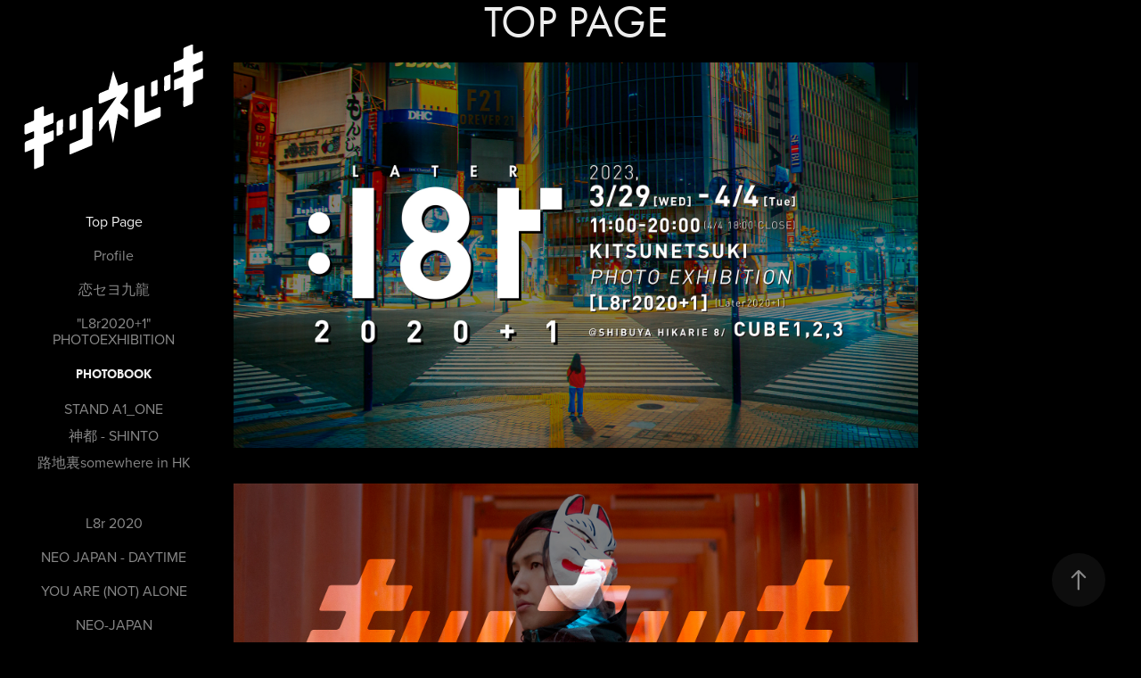

--- FILE ---
content_type: text/html; charset=utf-8
request_url: https://kitsunetsuki.jp/collection
body_size: 5736
content:
<!DOCTYPE HTML>
<html lang="en-US">
<head>
  <meta charset="UTF-8" />
  <meta name="viewport" content="width=device-width, initial-scale=1" />
      <meta name="twitter:card"  content="summary_large_image" />
      <meta name="twitter:site"  content="@AdobePortfolio" />
      <meta  property="og:title" content="kitsunetsuki.jp - Top Page" />
      <meta  property="og:image" content="https://cdn.myportfolio.com/30f8a45f-1225-4b27-8b1e-1e38ceca4ff7/bc36df9a-c812-44b1-8e7e-b9c01fac957b_rw_600.jpg?h=42de760e385dd1950030eb83044c4525" />
        <link rel="icon" href="https://cdn.myportfolio.com/30f8a45f-1225-4b27-8b1e-1e38ceca4ff7/4bcc3826-7e00-4052-bdc3-3104b1ada2b8_carw_1x1x32.png?h=88c0994908a2a97b91fc9abe4ba35365" />
      <link rel="stylesheet" href="/dist/css/main.css" type="text/css" />
      <link rel="stylesheet" href="https://cdn.myportfolio.com/30f8a45f-1225-4b27-8b1e-1e38ceca4ff7/9aca750de03f428851d2e4ee66c095811751458466.css?h=fdf0e11253286a5f0f566fb4d2ff2b53" type="text/css" />
    <link rel="canonical" href="https://kitsunetsuki.jp/collection" />
      <title>kitsunetsuki.jp - Top Page</title>
    <script type="text/javascript" src="//use.typekit.net/ik/[base64].js?cb=35f77bfb8b50944859ea3d3804e7194e7a3173fb" async onload="
    try {
      window.Typekit.load();
    } catch (e) {
      console.warn('Typekit not loaded.');
    }
    "></script>
</head>
  <body class="transition-enabled">  <div class='page-background-video page-background-video-with-panel'>
  </div>
  <div class="js-responsive-nav">
    <div class="responsive-nav has-social">
      <div class="close-responsive-click-area js-close-responsive-nav">
        <div class="close-responsive-button"></div>
      </div>
          <nav data-hover-hint="nav">
      <div class="page-title">
        <a href="/collection" class="active">Top Page</a>
      </div>
      <div class="page-title">
        <a href="/profile" >Profile</a>
      </div>
      <div class="page-title">
        <a href="/koiseyo" >恋セヨ九龍</a>
      </div>
      <div class="page-title">
        <a href="/l8r2020-1" >&quot;L8r2020+1&quot; PHOTOEXHIBITION</a>
      </div>
              <ul class="group">
                  <li class="gallery-title"><a href="/photobook" >Photobook</a></li>
            <li class="project-title"><a href="/photobook-standa1one" >STAND A1_ONE</a></li>
            <li class="project-title"><a href="/shinto" >神都 - SHINTO</a></li>
            <li class="project-title"><a href="/somewhere-in-hk" >路地裏somewhere in HK</a></li>
              </ul>
      <div class="page-title">
        <a href="/l8r-2020" >L8r 2020</a>
      </div>
      <div class="page-title">
        <a href="/neo-japan-daytime" >NEO JAPAN - DAYTIME</a>
      </div>
      <div class="page-title">
        <a href="/you-are-not-alone" >YOU ARE (NOT) ALONE</a>
      </div>
      <div class="page-title">
        <a href="/neo-japan" >NEO-JAPAN</a>
      </div>
      <div class="page-title">
        <a href="/cyber-landscape" >New PORT CITY KOBE</a>
      </div>
      <div class="page-title">
        <a href="/15f1fd0a6ce6e9" >Color Invasion -侵略色-</a>
      </div>
              <ul class="group">
                  <li class="gallery-title"><a href="/portrait" >PORTRAIT</a></li>
            <li class="project-title"><a href="/standalone" >STAND A1_ONE</a></li>
            <li class="project-title"><a href="/15eddc80ac2956" >CYBER GIRLS ver.1</a></li>
            <li class="project-title"><a href="/neon-portrait" >NEON PORTRAIT</a></li>
              </ul>
      <div class="page-title">
        <a href="/1" >NFT</a>
      </div>
      <div class="page-title">
        <a href="/good" >GOODS</a>
      </div>
      <div class="page-title">
        <a href="/contact" >Contact</a>
      </div>
              <div class="social pf-nav-social" data-hover-hint="navSocialIcons">
                <ul>
                </ul>
              </div>
          </nav>
    </div>
  </div>
  <div class="site-wrap cfix js-site-wrap">
    <div class="site-container">
      <div class="site-content e2e-site-content">
        <div class="sidebar-content">
          <header class="site-header">
              <div class="logo-wrap" data-hover-hint="logo">
                    <div class="logo e2e-site-logo-text logo-image  ">
    <a href="/collection" class="image-normal image-link">
      <img src="https://cdn.myportfolio.com/30f8a45f-1225-4b27-8b1e-1e38ceca4ff7/fdf703e6-69fa-49a4-8e2f-b21d6dfd59a7_rwc_0x1x201x140x4096.png?h=bae400cd6cb8cd33a84098649b6e367a" alt="KITSUNETSUKI">
    </a>
</div>
              </div>
  <div class="hamburger-click-area js-hamburger">
    <div class="hamburger">
      <i></i>
      <i></i>
      <i></i>
    </div>
  </div>
          </header>
              <nav data-hover-hint="nav">
      <div class="page-title">
        <a href="/collection" class="active">Top Page</a>
      </div>
      <div class="page-title">
        <a href="/profile" >Profile</a>
      </div>
      <div class="page-title">
        <a href="/koiseyo" >恋セヨ九龍</a>
      </div>
      <div class="page-title">
        <a href="/l8r2020-1" >&quot;L8r2020+1&quot; PHOTOEXHIBITION</a>
      </div>
              <ul class="group">
                  <li class="gallery-title"><a href="/photobook" >Photobook</a></li>
            <li class="project-title"><a href="/photobook-standa1one" >STAND A1_ONE</a></li>
            <li class="project-title"><a href="/shinto" >神都 - SHINTO</a></li>
            <li class="project-title"><a href="/somewhere-in-hk" >路地裏somewhere in HK</a></li>
              </ul>
      <div class="page-title">
        <a href="/l8r-2020" >L8r 2020</a>
      </div>
      <div class="page-title">
        <a href="/neo-japan-daytime" >NEO JAPAN - DAYTIME</a>
      </div>
      <div class="page-title">
        <a href="/you-are-not-alone" >YOU ARE (NOT) ALONE</a>
      </div>
      <div class="page-title">
        <a href="/neo-japan" >NEO-JAPAN</a>
      </div>
      <div class="page-title">
        <a href="/cyber-landscape" >New PORT CITY KOBE</a>
      </div>
      <div class="page-title">
        <a href="/15f1fd0a6ce6e9" >Color Invasion -侵略色-</a>
      </div>
              <ul class="group">
                  <li class="gallery-title"><a href="/portrait" >PORTRAIT</a></li>
            <li class="project-title"><a href="/standalone" >STAND A1_ONE</a></li>
            <li class="project-title"><a href="/15eddc80ac2956" >CYBER GIRLS ver.1</a></li>
            <li class="project-title"><a href="/neon-portrait" >NEON PORTRAIT</a></li>
              </ul>
      <div class="page-title">
        <a href="/1" >NFT</a>
      </div>
      <div class="page-title">
        <a href="/good" >GOODS</a>
      </div>
      <div class="page-title">
        <a href="/contact" >Contact</a>
      </div>
                  <div class="social pf-nav-social" data-hover-hint="navSocialIcons">
                    <ul>
                    </ul>
                  </div>
              </nav>
        </div>
        <main>
  <div class="page-container" data-context="page.page.container" data-hover-hint="pageContainer">
    <section class="page standard-modules">
        <header class="page-header content" data-context="pages" data-identity="id:p5ede8f5aa5c9db9ca0f27e78d86dcd55c976352270e11da0e73e5" data-hover-hint="pageHeader" data-hover-hint-id="p5ede8f5aa5c9db9ca0f27e78d86dcd55c976352270e11da0e73e5">
            <h1 class="title preserve-whitespace e2e-site-page-title">Top Page</h1>
            <p class="description"></p>
        </header>
      <div class="page-content js-page-content" data-context="pages" data-identity="id:p5ede8f5aa5c9db9ca0f27e78d86dcd55c976352270e11da0e73e5">
        <div id="project-canvas" class="js-project-modules modules content">
          <div id="project-modules">
              
              <div class="project-module module image project-module-image js-js-project-module"  style="padding-top: px;
padding-bottom: px;
">
    <a class="js-editable-link" href=/l8r2020-1 >
      <div class="js-lightbox" data-src="https://cdn.myportfolio.com/30f8a45f-1225-4b27-8b1e-1e38ceca4ff7/bc36df9a-c812-44b1-8e7e-b9c01fac957b.jpg?h=7bfb9d2d7918ce33d410adaa37d86db3">
            <img
              class="js-lazy e2e-site-project-module-image"
              src="[data-uri]"
              data-src="https://cdn.myportfolio.com/30f8a45f-1225-4b27-8b1e-1e38ceca4ff7/bc36df9a-c812-44b1-8e7e-b9c01fac957b_rw_3840.jpg?h=be2b8b247d126c1258ff556f2d54e9b3"
              data-srcset="https://cdn.myportfolio.com/30f8a45f-1225-4b27-8b1e-1e38ceca4ff7/bc36df9a-c812-44b1-8e7e-b9c01fac957b_rw_600.jpg?h=42de760e385dd1950030eb83044c4525 600w,https://cdn.myportfolio.com/30f8a45f-1225-4b27-8b1e-1e38ceca4ff7/bc36df9a-c812-44b1-8e7e-b9c01fac957b_rw_1200.jpg?h=c16876eae867d1fb9bb057707a28e69b 1200w,https://cdn.myportfolio.com/30f8a45f-1225-4b27-8b1e-1e38ceca4ff7/bc36df9a-c812-44b1-8e7e-b9c01fac957b_rw_1920.jpg?h=d40aae896dd4d6e12d724a62629ddc34 1920w,https://cdn.myportfolio.com/30f8a45f-1225-4b27-8b1e-1e38ceca4ff7/bc36df9a-c812-44b1-8e7e-b9c01fac957b_rw_3840.jpg?h=be2b8b247d126c1258ff556f2d54e9b3 3840w,"
              data-sizes="(max-width: 3840px) 100vw, 3840px"
              width="3840"
              height="0"
              style="padding-bottom: 56.17%; background: rgba(0, 0, 0, 0.03)"
              
            >
      </div>
    </a>

  

  

</div>

              
              
              
              
              
              
              
              
              
              <div class="project-module module image project-module-image js-js-project-module"  style="padding-top: px;
padding-bottom: px;
">
    <a class="js-editable-link" href=/profile >
      <div class="js-lightbox" data-src="https://cdn.myportfolio.com/30f8a45f-1225-4b27-8b1e-1e38ceca4ff7/7fd1a68e-f524-4fda-bf4c-34763f6df2cd.jpg?h=ba22e37dbc3e013ae213487231ce1a5b">
            <img
              class="js-lazy e2e-site-project-module-image"
              src="[data-uri]"
              data-src="https://cdn.myportfolio.com/30f8a45f-1225-4b27-8b1e-1e38ceca4ff7/7fd1a68e-f524-4fda-bf4c-34763f6df2cd_rw_1920.jpg?h=03becd2347e3fc21484e7749826e640f"
              data-srcset="https://cdn.myportfolio.com/30f8a45f-1225-4b27-8b1e-1e38ceca4ff7/7fd1a68e-f524-4fda-bf4c-34763f6df2cd_rw_600.jpg?h=116eec9f1dd6320cef9a20d1ec729f61 600w,https://cdn.myportfolio.com/30f8a45f-1225-4b27-8b1e-1e38ceca4ff7/7fd1a68e-f524-4fda-bf4c-34763f6df2cd_rw_1200.jpg?h=f43bfc3d1fe18d38c8ee51525c0e98a4 1200w,https://cdn.myportfolio.com/30f8a45f-1225-4b27-8b1e-1e38ceca4ff7/7fd1a68e-f524-4fda-bf4c-34763f6df2cd_rw_1920.jpg?h=03becd2347e3fc21484e7749826e640f 1920w,"
              data-sizes="(max-width: 1920px) 100vw, 1920px"
              width="1920"
              height="0"
              style="padding-bottom: 42.5%; background: rgba(0, 0, 0, 0.03)"
              
            >
      </div>
    </a>

  

  

</div>

              
              
              
              
              
              
              
              
              
              <div class="project-module module image project-module-image js-js-project-module"  style="padding-top: px;
padding-bottom: px;
">
    <a class="js-editable-link" href=/standalone >
      <div class="js-lightbox" data-src="https://cdn.myportfolio.com/30f8a45f-1225-4b27-8b1e-1e38ceca4ff7/6f45f399-9765-4608-b614-7461f9a71e03.png?h=2cd41650dda6d31b446d8dcc2b8a201f">
            <img
              class="js-lazy e2e-site-project-module-image"
              src="[data-uri]"
              data-src="https://cdn.myportfolio.com/30f8a45f-1225-4b27-8b1e-1e38ceca4ff7/6f45f399-9765-4608-b614-7461f9a71e03_rw_1920.png?h=e91908006a814ab4c2b4dd2d3cd04a09"
              data-srcset="https://cdn.myportfolio.com/30f8a45f-1225-4b27-8b1e-1e38ceca4ff7/6f45f399-9765-4608-b614-7461f9a71e03_rw_600.png?h=974204a70b8ae1c23f4a26d15984df8a 600w,https://cdn.myportfolio.com/30f8a45f-1225-4b27-8b1e-1e38ceca4ff7/6f45f399-9765-4608-b614-7461f9a71e03_rw_1200.png?h=844c3bf4e30e241af7c5c0a905a1e855 1200w,https://cdn.myportfolio.com/30f8a45f-1225-4b27-8b1e-1e38ceca4ff7/6f45f399-9765-4608-b614-7461f9a71e03_rw_1920.png?h=e91908006a814ab4c2b4dd2d3cd04a09 1920w,"
              data-sizes="(max-width: 1920px) 100vw, 1920px"
              width="1920"
              height="0"
              style="padding-bottom: 42.5%; background: rgba(0, 0, 0, 0.03)"
              
            >
      </div>
    </a>

  

  

</div>

              
              
              
              
              
              
              
              
              
              <div class="project-module module image project-module-image js-js-project-module"  style="padding-top: px;
padding-bottom: px;
">
    <a class="js-editable-link" href=/l8r-2020 >
      <div class="js-lightbox" data-src="https://cdn.myportfolio.com/30f8a45f-1225-4b27-8b1e-1e38ceca4ff7/40c49211-7d6d-4687-9208-64a986387656.png?h=452acd178c61ec009c8124b52220e9d5">
            <img
              class="js-lazy e2e-site-project-module-image"
              src="[data-uri]"
              data-src="https://cdn.myportfolio.com/30f8a45f-1225-4b27-8b1e-1e38ceca4ff7/40c49211-7d6d-4687-9208-64a986387656_rw_1920.png?h=9b687c5a0169d0d583bd0ac99c84b312"
              data-srcset="https://cdn.myportfolio.com/30f8a45f-1225-4b27-8b1e-1e38ceca4ff7/40c49211-7d6d-4687-9208-64a986387656_rw_600.png?h=45ba4c186e46e51c935baaf65017ed67 600w,https://cdn.myportfolio.com/30f8a45f-1225-4b27-8b1e-1e38ceca4ff7/40c49211-7d6d-4687-9208-64a986387656_rw_1200.png?h=52b48407d7f6eca17fc677f3e3e80d72 1200w,https://cdn.myportfolio.com/30f8a45f-1225-4b27-8b1e-1e38ceca4ff7/40c49211-7d6d-4687-9208-64a986387656_rw_1920.png?h=9b687c5a0169d0d583bd0ac99c84b312 1920w,"
              data-sizes="(max-width: 1920px) 100vw, 1920px"
              width="1920"
              height="0"
              style="padding-bottom: 42.5%; background: rgba(0, 0, 0, 0.03)"
              
            >
      </div>
    </a>

  

  

</div>

              
              
              
              
              
              
              
              
              
              <div class="project-module module image project-module-image js-js-project-module"  style="padding-top: px;
padding-bottom: px;
">
    <a class="js-editable-link" href=/cyber-landscape >
      <div class="js-lightbox" data-src="https://cdn.myportfolio.com/30f8a45f-1225-4b27-8b1e-1e38ceca4ff7/6bd41b54-e919-43ff-be94-78d965b5de63.png?h=e475f7c5d879b1e49235b8ba26e493eb">
            <img
              class="js-lazy e2e-site-project-module-image"
              src="[data-uri]"
              data-src="https://cdn.myportfolio.com/30f8a45f-1225-4b27-8b1e-1e38ceca4ff7/6bd41b54-e919-43ff-be94-78d965b5de63_rw_1920.png?h=480eeec28313621c47a554dc72b058d3"
              data-srcset="https://cdn.myportfolio.com/30f8a45f-1225-4b27-8b1e-1e38ceca4ff7/6bd41b54-e919-43ff-be94-78d965b5de63_rw_600.png?h=97b4c8becfb3e97760d96e7846e12c4c 600w,https://cdn.myportfolio.com/30f8a45f-1225-4b27-8b1e-1e38ceca4ff7/6bd41b54-e919-43ff-be94-78d965b5de63_rw_1200.png?h=a09416ee59399b84afd626635f55f3fe 1200w,https://cdn.myportfolio.com/30f8a45f-1225-4b27-8b1e-1e38ceca4ff7/6bd41b54-e919-43ff-be94-78d965b5de63_rw_1920.png?h=480eeec28313621c47a554dc72b058d3 1920w,"
              data-sizes="(max-width: 1920px) 100vw, 1920px"
              width="1920"
              height="0"
              style="padding-bottom: 42.5%; background: rgba(0, 0, 0, 0.03)"
              
            >
      </div>
    </a>

  

  

</div>

              
              
              
              
              
              
              
              
              
              <div class="project-module module image project-module-image js-js-project-module"  style="padding-top: px;
padding-bottom: px;
">
    <a class="js-editable-link" href=/somewhere-in-hk >
      <div class="js-lightbox" data-src="https://cdn.myportfolio.com/30f8a45f-1225-4b27-8b1e-1e38ceca4ff7/440210b5-1289-4d14-b56c-dadd00abc0a2.png?h=d24f21f4343188cfe492ec0f04fe2a46">
            <img
              class="js-lazy e2e-site-project-module-image"
              src="[data-uri]"
              data-src="https://cdn.myportfolio.com/30f8a45f-1225-4b27-8b1e-1e38ceca4ff7/440210b5-1289-4d14-b56c-dadd00abc0a2_rw_1920.png?h=51ec63d1082db7898cfc547e4a5e43f7"
              data-srcset="https://cdn.myportfolio.com/30f8a45f-1225-4b27-8b1e-1e38ceca4ff7/440210b5-1289-4d14-b56c-dadd00abc0a2_rw_600.png?h=b8fbc10a2ed298fe9a2e6c40c5c35204 600w,https://cdn.myportfolio.com/30f8a45f-1225-4b27-8b1e-1e38ceca4ff7/440210b5-1289-4d14-b56c-dadd00abc0a2_rw_1200.png?h=1ec2b211ce4b3c1935960d92b9e4e142 1200w,https://cdn.myportfolio.com/30f8a45f-1225-4b27-8b1e-1e38ceca4ff7/440210b5-1289-4d14-b56c-dadd00abc0a2_rw_1920.png?h=51ec63d1082db7898cfc547e4a5e43f7 1920w,"
              data-sizes="(max-width: 1920px) 100vw, 1920px"
              width="1920"
              height="0"
              style="padding-bottom: 42.5%; background: rgba(0, 0, 0, 0.03)"
              
            >
      </div>
    </a>

  

  

</div>

              
              
              
              
              
              
              
              
              
              <div class="project-module module image project-module-image js-js-project-module"  style="padding-top: px;
padding-bottom: px;
">
    <a class="js-editable-link" href=/15eddc80ac2956 >
      <div class="js-lightbox" data-src="https://cdn.myportfolio.com/30f8a45f-1225-4b27-8b1e-1e38ceca4ff7/37978bd4-551d-4623-91b5-1b78f79f4f11.png?h=2e75e7cd619a0414d262e654b90894dd">
            <img
              class="js-lazy e2e-site-project-module-image"
              src="[data-uri]"
              data-src="https://cdn.myportfolio.com/30f8a45f-1225-4b27-8b1e-1e38ceca4ff7/37978bd4-551d-4623-91b5-1b78f79f4f11_rw_1920.png?h=4c42d4ea92378dbbf995633beeb9d08a"
              data-srcset="https://cdn.myportfolio.com/30f8a45f-1225-4b27-8b1e-1e38ceca4ff7/37978bd4-551d-4623-91b5-1b78f79f4f11_rw_600.png?h=9d43a0e4104cdee9aa6d3abe5747cecc 600w,https://cdn.myportfolio.com/30f8a45f-1225-4b27-8b1e-1e38ceca4ff7/37978bd4-551d-4623-91b5-1b78f79f4f11_rw_1200.png?h=d979e0ac9ae68da01a8df012e4548f7b 1200w,https://cdn.myportfolio.com/30f8a45f-1225-4b27-8b1e-1e38ceca4ff7/37978bd4-551d-4623-91b5-1b78f79f4f11_rw_1920.png?h=4c42d4ea92378dbbf995633beeb9d08a 1920w,"
              data-sizes="(max-width: 1920px) 100vw, 1920px"
              width="1920"
              height="0"
              style="padding-bottom: 42.5%; background: rgba(0, 0, 0, 0.03)"
              
            >
      </div>
    </a>

  

  

</div>

              
              
              
              
              
              
              
              
              
              <div class="project-module module image project-module-image js-js-project-module"  style="padding-top: px;
padding-bottom: px;
">

  

  
     <div class="js-lightbox" data-src="https://cdn.myportfolio.com/30f8a45f-1225-4b27-8b1e-1e38ceca4ff7/2069472c-26c4-4ee2-aea0-8fd49e38281a.png?h=9cc747a2900152e53f94c6d4a4d915a6">
           <img
             class="js-lazy e2e-site-project-module-image"
             src="[data-uri]"
             data-src="https://cdn.myportfolio.com/30f8a45f-1225-4b27-8b1e-1e38ceca4ff7/2069472c-26c4-4ee2-aea0-8fd49e38281a_rw_1920.png?h=bb83ed86a7d7544a842e0a1afda21a53"
             data-srcset="https://cdn.myportfolio.com/30f8a45f-1225-4b27-8b1e-1e38ceca4ff7/2069472c-26c4-4ee2-aea0-8fd49e38281a_rw_600.png?h=c3f03e19e294151f3223289db5daed4d 600w,https://cdn.myportfolio.com/30f8a45f-1225-4b27-8b1e-1e38ceca4ff7/2069472c-26c4-4ee2-aea0-8fd49e38281a_rw_1200.png?h=9236a32c683e15e4418f67a001c2f62c 1200w,https://cdn.myportfolio.com/30f8a45f-1225-4b27-8b1e-1e38ceca4ff7/2069472c-26c4-4ee2-aea0-8fd49e38281a_rw_1920.png?h=bb83ed86a7d7544a842e0a1afda21a53 1920w,"
             data-sizes="(max-width: 1920px) 100vw, 1920px"
             width="1920"
             height="0"
             style="padding-bottom: 42.5%; background: rgba(0, 0, 0, 0.03)"
             
           >
     </div>
  

</div>

              
              
              
              
              
              
              
              
              
              <div class="project-module module image project-module-image js-js-project-module"  style="padding-top: px;
padding-bottom: px;
">
    <a class="js-editable-link" href=/neon-portrait >
      <div class="js-lightbox" data-src="https://cdn.myportfolio.com/30f8a45f-1225-4b27-8b1e-1e38ceca4ff7/9c01cb12-1f75-4675-bf85-e2af5fe1ad29.png?h=306f861696bfec4242fcf851719ea6e4">
            <img
              class="js-lazy e2e-site-project-module-image"
              src="[data-uri]"
              data-src="https://cdn.myportfolio.com/30f8a45f-1225-4b27-8b1e-1e38ceca4ff7/9c01cb12-1f75-4675-bf85-e2af5fe1ad29_rw_1920.png?h=7cc811a46446c9924c8ab7a7576450c7"
              data-srcset="https://cdn.myportfolio.com/30f8a45f-1225-4b27-8b1e-1e38ceca4ff7/9c01cb12-1f75-4675-bf85-e2af5fe1ad29_rw_600.png?h=f89e2c3920cc731a4d0e97fa97faee1a 600w,https://cdn.myportfolio.com/30f8a45f-1225-4b27-8b1e-1e38ceca4ff7/9c01cb12-1f75-4675-bf85-e2af5fe1ad29_rw_1200.png?h=5da11c655f073b1e8f12bd58a3db99ee 1200w,https://cdn.myportfolio.com/30f8a45f-1225-4b27-8b1e-1e38ceca4ff7/9c01cb12-1f75-4675-bf85-e2af5fe1ad29_rw_1920.png?h=7cc811a46446c9924c8ab7a7576450c7 1920w,"
              data-sizes="(max-width: 1920px) 100vw, 1920px"
              width="1920"
              height="0"
              style="padding-bottom: 42.5%; background: rgba(0, 0, 0, 0.03)"
              
            >
      </div>
    </a>

  

  

</div>

              
              
              
              
              
              
              
              
              
              <div class="project-module module image project-module-image js-js-project-module"  style="padding-top: px;
padding-bottom: px;
">
    <a class="js-editable-link" href=/15f1fd0a6ce6e9 >
      <div class="js-lightbox" data-src="https://cdn.myportfolio.com/30f8a45f-1225-4b27-8b1e-1e38ceca4ff7/96292faa-7a22-4500-a8e1-e36d82f63847.png?h=4f864748713a6099f454514346e45d50">
            <img
              class="js-lazy e2e-site-project-module-image"
              src="[data-uri]"
              data-src="https://cdn.myportfolio.com/30f8a45f-1225-4b27-8b1e-1e38ceca4ff7/96292faa-7a22-4500-a8e1-e36d82f63847_rw_1920.png?h=a38141520526617633a28aedcdaec73f"
              data-srcset="https://cdn.myportfolio.com/30f8a45f-1225-4b27-8b1e-1e38ceca4ff7/96292faa-7a22-4500-a8e1-e36d82f63847_rw_600.png?h=977779d5349d07e702923e1c205dfd34 600w,https://cdn.myportfolio.com/30f8a45f-1225-4b27-8b1e-1e38ceca4ff7/96292faa-7a22-4500-a8e1-e36d82f63847_rw_1200.png?h=4488e747b2e7918f27466baf87449e80 1200w,https://cdn.myportfolio.com/30f8a45f-1225-4b27-8b1e-1e38ceca4ff7/96292faa-7a22-4500-a8e1-e36d82f63847_rw_1920.png?h=a38141520526617633a28aedcdaec73f 1920w,"
              data-sizes="(max-width: 1920px) 100vw, 1920px"
              width="1920"
              height="0"
              style="padding-bottom: 42.5%; background: rgba(0, 0, 0, 0.03)"
              
            >
      </div>
    </a>

  

  

</div>

              
              
              
              
              
              
              
              
              
              <div class="project-module module image project-module-image js-js-project-module"  style="padding-top: px;
padding-bottom: px;
">
    <a class="js-editable-link" href=/you-are-not-alone >
      <div class="js-lightbox" data-src="https://cdn.myportfolio.com/30f8a45f-1225-4b27-8b1e-1e38ceca4ff7/b77ebb9e-eec1-4dcc-8adc-1f52101fde75.png?h=6268fea38cc922f27328bb0a06e498f6">
            <img
              class="js-lazy e2e-site-project-module-image"
              src="[data-uri]"
              data-src="https://cdn.myportfolio.com/30f8a45f-1225-4b27-8b1e-1e38ceca4ff7/b77ebb9e-eec1-4dcc-8adc-1f52101fde75_rw_1920.png?h=5995524f4a42fbd44059c4e0c8d97c35"
              data-srcset="https://cdn.myportfolio.com/30f8a45f-1225-4b27-8b1e-1e38ceca4ff7/b77ebb9e-eec1-4dcc-8adc-1f52101fde75_rw_600.png?h=e543923a9a049f2aaaab3891f0c4fd75 600w,https://cdn.myportfolio.com/30f8a45f-1225-4b27-8b1e-1e38ceca4ff7/b77ebb9e-eec1-4dcc-8adc-1f52101fde75_rw_1200.png?h=be8521650e2164f1d4ee6a9002c71d70 1200w,https://cdn.myportfolio.com/30f8a45f-1225-4b27-8b1e-1e38ceca4ff7/b77ebb9e-eec1-4dcc-8adc-1f52101fde75_rw_1920.png?h=5995524f4a42fbd44059c4e0c8d97c35 1920w,"
              data-sizes="(max-width: 1920px) 100vw, 1920px"
              width="1920"
              height="0"
              style="padding-bottom: 42.5%; background: rgba(0, 0, 0, 0.03)"
              
            >
      </div>
    </a>

  

  

</div>

              
              
              
              
              
              
              
              
              
              <div class="project-module module image project-module-image js-js-project-module"  style="padding-top: px;
padding-bottom: px;
">
    <a class="js-editable-link" href=/neo-japan >
      <div class="js-lightbox" data-src="https://cdn.myportfolio.com/30f8a45f-1225-4b27-8b1e-1e38ceca4ff7/b7650622-15ce-4175-8bcb-4a3291896b8c.png?h=cd383eca1c72d5660aa79a0cc216e7f3">
            <img
              class="js-lazy e2e-site-project-module-image"
              src="[data-uri]"
              data-src="https://cdn.myportfolio.com/30f8a45f-1225-4b27-8b1e-1e38ceca4ff7/b7650622-15ce-4175-8bcb-4a3291896b8c_rw_1920.png?h=b6f88b85395e3d6e3df2ac68c75afe91"
              data-srcset="https://cdn.myportfolio.com/30f8a45f-1225-4b27-8b1e-1e38ceca4ff7/b7650622-15ce-4175-8bcb-4a3291896b8c_rw_600.png?h=ce6910cb70bef2c27c731c55ba00710e 600w,https://cdn.myportfolio.com/30f8a45f-1225-4b27-8b1e-1e38ceca4ff7/b7650622-15ce-4175-8bcb-4a3291896b8c_rw_1200.png?h=762a23f04343c4e915c724e7d12e6a40 1200w,https://cdn.myportfolio.com/30f8a45f-1225-4b27-8b1e-1e38ceca4ff7/b7650622-15ce-4175-8bcb-4a3291896b8c_rw_1920.png?h=b6f88b85395e3d6e3df2ac68c75afe91 1920w,"
              data-sizes="(max-width: 1920px) 100vw, 1920px"
              width="1920"
              height="0"
              style="padding-bottom: 42.5%; background: rgba(0, 0, 0, 0.03)"
              
            >
      </div>
    </a>

  

  

</div>

              
              
              
              
              
              
              
              
              
              <div class="project-module module image project-module-image js-js-project-module"  style="padding-top: px;
padding-bottom: px;
">
    <a class="js-editable-link" href=/neo-japan-daytime >
      <div class="js-lightbox" data-src="https://cdn.myportfolio.com/30f8a45f-1225-4b27-8b1e-1e38ceca4ff7/2ccf619b-0115-41fa-8e33-e8c1e1a669ce.png?h=34cf7ee3e0dc8c8e50c9d27c87c6f764">
            <img
              class="js-lazy e2e-site-project-module-image"
              src="[data-uri]"
              data-src="https://cdn.myportfolio.com/30f8a45f-1225-4b27-8b1e-1e38ceca4ff7/2ccf619b-0115-41fa-8e33-e8c1e1a669ce_rw_1920.png?h=55f813e76f208844e56185a9440a7ddf"
              data-srcset="https://cdn.myportfolio.com/30f8a45f-1225-4b27-8b1e-1e38ceca4ff7/2ccf619b-0115-41fa-8e33-e8c1e1a669ce_rw_600.png?h=7c63f279af2180e1e11b8d79f5dc50ce 600w,https://cdn.myportfolio.com/30f8a45f-1225-4b27-8b1e-1e38ceca4ff7/2ccf619b-0115-41fa-8e33-e8c1e1a669ce_rw_1200.png?h=effd67272514c3642254751cc9007da1 1200w,https://cdn.myportfolio.com/30f8a45f-1225-4b27-8b1e-1e38ceca4ff7/2ccf619b-0115-41fa-8e33-e8c1e1a669ce_rw_1920.png?h=55f813e76f208844e56185a9440a7ddf 1920w,"
              data-sizes="(max-width: 1920px) 100vw, 1920px"
              width="1920"
              height="0"
              style="padding-bottom: 42.5%; background: rgba(0, 0, 0, 0.03)"
              
            >
      </div>
    </a>

  

  

</div>

              
              
              
              
              
              
              
              
              
              <div class="project-module module image project-module-image js-js-project-module"  style="padding-top: px;
padding-bottom: px;
">

  

  
     <div class="js-lightbox" data-src="https://cdn.myportfolio.com/30f8a45f-1225-4b27-8b1e-1e38ceca4ff7/513d46db-154a-429f-adea-d23a60cfc236.png?h=01f6063ba1c30b4e586cdc8c02badc5f">
           <img
             class="js-lazy e2e-site-project-module-image"
             src="[data-uri]"
             data-src="https://cdn.myportfolio.com/30f8a45f-1225-4b27-8b1e-1e38ceca4ff7/513d46db-154a-429f-adea-d23a60cfc236_rw_1920.png?h=26c121ba1fa9e8adfd704c98a49aeecb"
             data-srcset="https://cdn.myportfolio.com/30f8a45f-1225-4b27-8b1e-1e38ceca4ff7/513d46db-154a-429f-adea-d23a60cfc236_rw_600.png?h=e0d180c3437f59963376ecc7c69a6a96 600w,https://cdn.myportfolio.com/30f8a45f-1225-4b27-8b1e-1e38ceca4ff7/513d46db-154a-429f-adea-d23a60cfc236_rw_1200.png?h=1483de9a805493de8a1fd5489f8eeb6d 1200w,https://cdn.myportfolio.com/30f8a45f-1225-4b27-8b1e-1e38ceca4ff7/513d46db-154a-429f-adea-d23a60cfc236_rw_1920.png?h=26c121ba1fa9e8adfd704c98a49aeecb 1920w,"
             data-sizes="(max-width: 1920px) 100vw, 1920px"
             width="1920"
             height="0"
             style="padding-bottom: 42.5%; background: rgba(0, 0, 0, 0.03)"
             
           >
     </div>
  

</div>

              
              
              
              
              
              
              
              
              
              <div class="project-module module image project-module-image js-js-project-module"  style="padding-top: px;
padding-bottom: px;
">

  

  
     <div class="js-lightbox" data-src="https://cdn.myportfolio.com/30f8a45f-1225-4b27-8b1e-1e38ceca4ff7/448e2fa5-55d8-4b6b-9791-39c56cff4c6f.png?h=7f669fa21d455ad945c78dbdac1a3293">
           <img
             class="js-lazy e2e-site-project-module-image"
             src="[data-uri]"
             data-src="https://cdn.myportfolio.com/30f8a45f-1225-4b27-8b1e-1e38ceca4ff7/448e2fa5-55d8-4b6b-9791-39c56cff4c6f_rw_1920.png?h=ede2c86a696b4fecf65163f5b2da1f4b"
             data-srcset="https://cdn.myportfolio.com/30f8a45f-1225-4b27-8b1e-1e38ceca4ff7/448e2fa5-55d8-4b6b-9791-39c56cff4c6f_rw_600.png?h=23da02bfd19dcae6d5ef0023b010316d 600w,https://cdn.myportfolio.com/30f8a45f-1225-4b27-8b1e-1e38ceca4ff7/448e2fa5-55d8-4b6b-9791-39c56cff4c6f_rw_1200.png?h=5c120e8dadbe20a9e50b436d54ed436a 1200w,https://cdn.myportfolio.com/30f8a45f-1225-4b27-8b1e-1e38ceca4ff7/448e2fa5-55d8-4b6b-9791-39c56cff4c6f_rw_1920.png?h=ede2c86a696b4fecf65163f5b2da1f4b 1920w,"
             data-sizes="(max-width: 1920px) 100vw, 1920px"
             width="1920"
             height="0"
             style="padding-bottom: 42.5%; background: rgba(0, 0, 0, 0.03)"
             
           >
     </div>
  

</div>

              
              
              
              
              
              
              
              
              
              <div class="project-module module image project-module-image js-js-project-module"  style="padding-top: px;
padding-bottom: px;
">
    <a class="js-editable-link" href=/good >
      <div class="js-lightbox" data-src="https://cdn.myportfolio.com/30f8a45f-1225-4b27-8b1e-1e38ceca4ff7/095c8bd4-ea07-4fab-a9ed-0c27535586b7.png?h=fb6e6c92bfafe29c781e037803e0389f">
            <img
              class="js-lazy e2e-site-project-module-image"
              src="[data-uri]"
              data-src="https://cdn.myportfolio.com/30f8a45f-1225-4b27-8b1e-1e38ceca4ff7/095c8bd4-ea07-4fab-a9ed-0c27535586b7_rw_1920.png?h=625ccb03b60a8c5fed75dfe5a38f07d1"
              data-srcset="https://cdn.myportfolio.com/30f8a45f-1225-4b27-8b1e-1e38ceca4ff7/095c8bd4-ea07-4fab-a9ed-0c27535586b7_rw_600.png?h=a95938304928bbecd534ff7c9606766c 600w,https://cdn.myportfolio.com/30f8a45f-1225-4b27-8b1e-1e38ceca4ff7/095c8bd4-ea07-4fab-a9ed-0c27535586b7_rw_1200.png?h=e546d59e20fc8c74c3824bbf157ac782 1200w,https://cdn.myportfolio.com/30f8a45f-1225-4b27-8b1e-1e38ceca4ff7/095c8bd4-ea07-4fab-a9ed-0c27535586b7_rw_1920.png?h=625ccb03b60a8c5fed75dfe5a38f07d1 1920w,"
              data-sizes="(max-width: 1920px) 100vw, 1920px"
              width="1920"
              height="0"
              style="padding-bottom: 42.5%; background: rgba(0, 0, 0, 0.03)"
              
            >
      </div>
    </a>

  

  

</div>

              
              
              
              
              
              
              
              
          </div>
        </div>
      </div>
    </section>
        <section class="back-to-top" data-hover-hint="backToTop">
          <a href="#"><span class="arrow">&uarr;</span><span class="preserve-whitespace">Back to Top</span></a>
        </section>
        <a class="back-to-top-fixed js-back-to-top back-to-top-fixed-with-panel" data-hover-hint="backToTop" data-hover-hint-placement="top-start" href="#">
          <svg version="1.1" id="Layer_1" xmlns="http://www.w3.org/2000/svg" xmlns:xlink="http://www.w3.org/1999/xlink" x="0px" y="0px"
           viewBox="0 0 26 26" style="enable-background:new 0 0 26 26;" xml:space="preserve" class="icon icon-back-to-top">
          <g>
            <path d="M13.8,1.3L21.6,9c0.1,0.1,0.1,0.3,0.2,0.4c0.1,0.1,0.1,0.3,0.1,0.4s0,0.3-0.1,0.4c-0.1,0.1-0.1,0.3-0.3,0.4
              c-0.1,0.1-0.2,0.2-0.4,0.3c-0.2,0.1-0.3,0.1-0.4,0.1c-0.1,0-0.3,0-0.4-0.1c-0.2-0.1-0.3-0.2-0.4-0.3L14.2,5l0,19.1
              c0,0.2-0.1,0.3-0.1,0.5c0,0.1-0.1,0.3-0.3,0.4c-0.1,0.1-0.2,0.2-0.4,0.3c-0.1,0.1-0.3,0.1-0.5,0.1c-0.1,0-0.3,0-0.4-0.1
              c-0.1-0.1-0.3-0.1-0.4-0.3c-0.1-0.1-0.2-0.2-0.3-0.4c-0.1-0.1-0.1-0.3-0.1-0.5l0-19.1l-5.7,5.7C6,10.8,5.8,10.9,5.7,11
              c-0.1,0.1-0.3,0.1-0.4,0.1c-0.2,0-0.3,0-0.4-0.1c-0.1-0.1-0.3-0.2-0.4-0.3c-0.1-0.1-0.1-0.2-0.2-0.4C4.1,10.2,4,10.1,4.1,9.9
              c0-0.1,0-0.3,0.1-0.4c0-0.1,0.1-0.3,0.3-0.4l7.7-7.8c0.1,0,0.2-0.1,0.2-0.1c0,0,0.1-0.1,0.2-0.1c0.1,0,0.2,0,0.2-0.1
              c0.1,0,0.1,0,0.2,0c0,0,0.1,0,0.2,0c0.1,0,0.2,0,0.2,0.1c0.1,0,0.1,0.1,0.2,0.1C13.7,1.2,13.8,1.2,13.8,1.3z"/>
          </g>
          </svg>
        </a>
  </div>
              <footer class="site-footer" data-hover-hint="footer">
                <div class="footer-text">
                  Powered by <a href="http://portfolio.adobe.com" target="_blank">Adobe Portfolio</a>
                </div>
              </footer>
        </main>
      </div>
    </div>
  </div>
</body>
<script type="text/javascript">
  // fix for Safari's back/forward cache
  window.onpageshow = function(e) {
    if (e.persisted) { window.location.reload(); }
  };
</script>
  <script type="text/javascript">var __config__ = {"page_id":"p5ede8f5aa5c9db9ca0f27e78d86dcd55c976352270e11da0e73e5","theme":{"name":"jackie"},"pageTransition":true,"linkTransition":true,"disableDownload":false,"localizedValidationMessages":{"required":"This field is required","Email":"This field must be a valid email address"},"lightbox":{"enabled":true,"color":{"opacity":0.94,"hex":"#fff"}},"cookie_banner":{"enabled":false}};</script>
  <script type="text/javascript" src="/site/translations?cb=35f77bfb8b50944859ea3d3804e7194e7a3173fb"></script>
  <script type="text/javascript" src="/dist/js/main.js?cb=35f77bfb8b50944859ea3d3804e7194e7a3173fb"></script>
</html>
